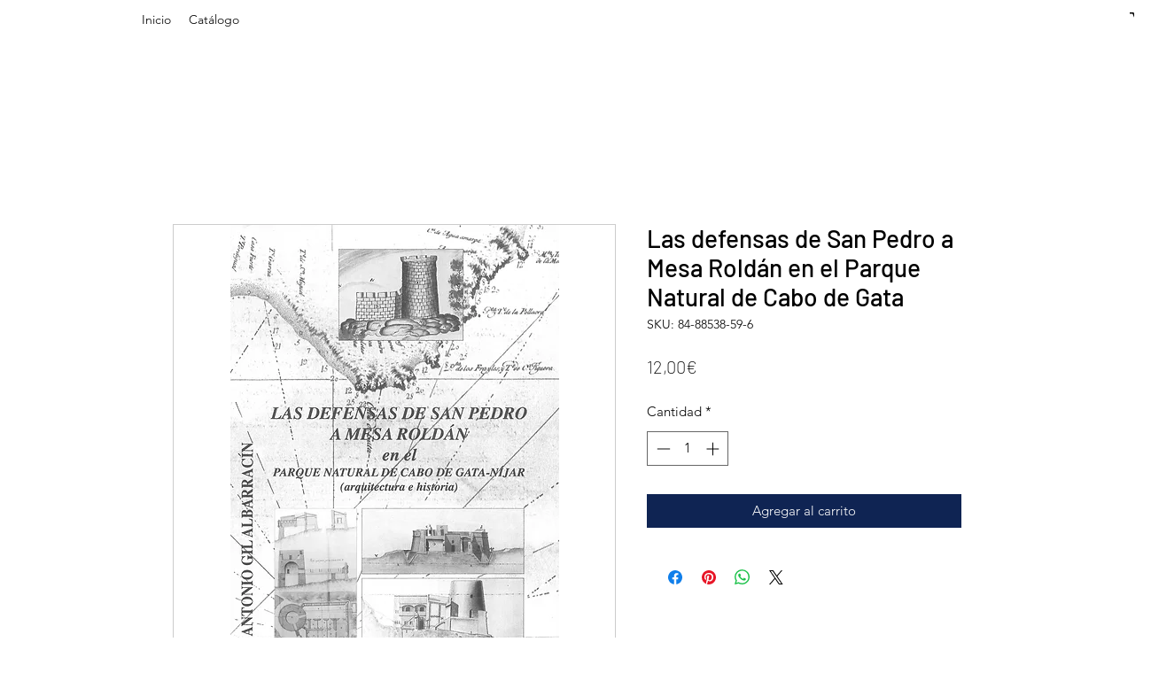

--- FILE ---
content_type: application/javascript; charset=utf-8
request_url: https://cs.iubenda.com/cookie-solution/confs/js/14851234.js
body_size: -184
content:
_iub.csRC = { publicId: '8a5d70b2-6db6-11ee-8bfc-5ad8d8c564c0', floatingGroup: false };
_iub.csEnabled = true;
_iub.csPurposes = [7,4,5,1];
_iub.cpUpd = 1709847712;
_iub.csFeatures = {"geolocation_setting":true,"cookie_solution_white_labeling":0,"rejection_recovery":false,"full_customization":true,"multiple_languages":"es","mobile_app_integration":false};
_iub.csT = null;
_iub.googleConsentModeV2 = true;
_iub.totalNumberOfProviders = 5;
